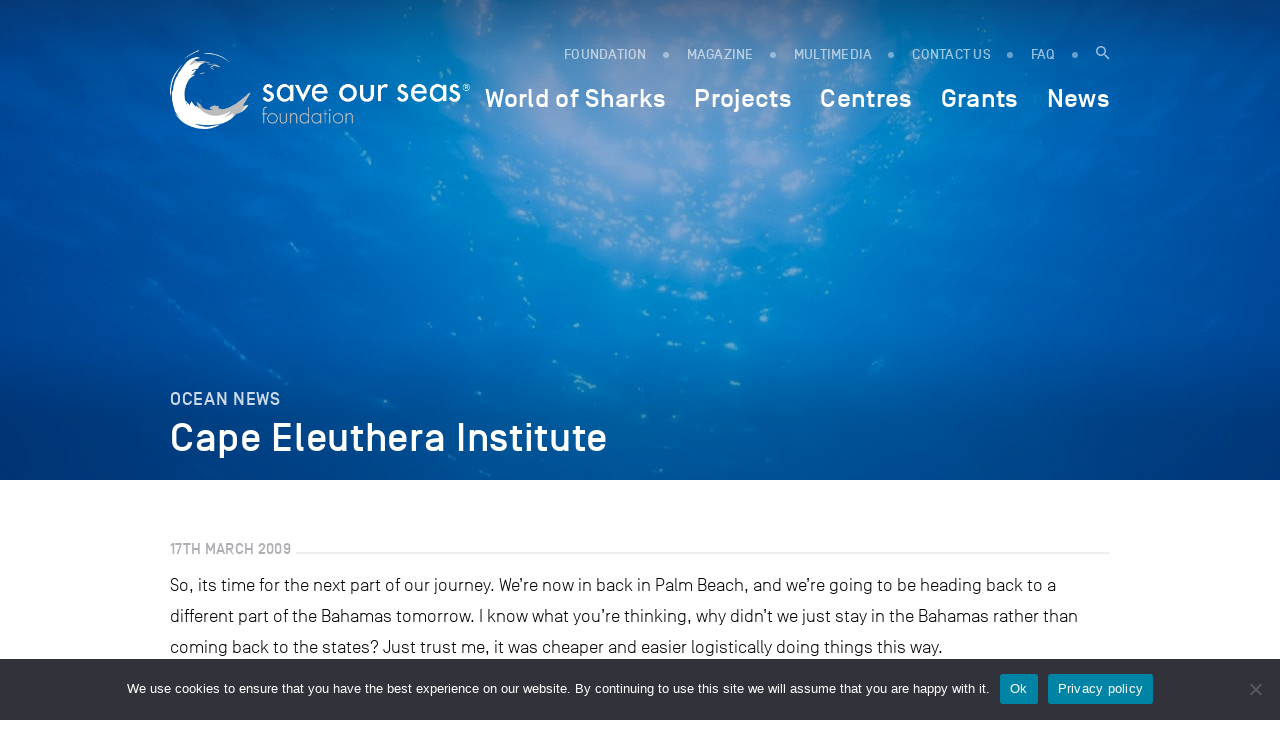

--- FILE ---
content_type: text/css
request_url: https://saveourseas.com/wp-content/themes/sosf/css/jquery.mmenu.all.override.css?ver=1
body_size: 585
content:
html.mm-pagedim-black.mm-opening #mm-blocker,html.mm-pagedim-white.mm-opening #mm-blocker,html.mm-pagedim.mm-opening #mm-blocker {
	opacity:.9;
}

html.mm-pagedim-black #mm-blocker {
	background:#16264D;
}

.mm-menu {
    background: #FFF;
}

.mm-listview {
	font-size:1em;
}

.mm-navbar {
    height: 62px;
    line-height: 62px;
    border-bottom: 2px solid #E6E6E6;
    left: 20px;
	right: 20px;
	padding: 0 0 0 20px;
}

.mm-menu .mm-navbar a.mm-title {
	font-size: 1em;
	color: #4D4D4D;
	padding: 22px 0 22px 0;
	line-height: 1;
	text-align: left;
}

.mm-panels > .mm-panel > .mm-listview:first-child, .mm-panels > .mm-panel > .mm-navbar + .mm-listview {
    margin-top: 20px;
}

.mm-prev:before, .mm-next:after {
    width: 15px;
    height: 15px;
    left: 0;
}

.mm-next:after{
	left: auto;
	right: 3px;
}

.mm-menu .mm-btn:before {
    border-color: #4D4D4D;
}

.mm-btn {
    width: 100%;
    height: 62px;
}

.mm-listview > li > a, .mm-listview > li > span {
    padding: 12px 20px 12px 0;
	font-size: 1em;
	color: #4D4D4D;
	line-height: 24px;
}

.mm-panels > .mm-panel > .mm-listview {
    margin: 0;
}

.mm-listview .mm-next:before {
	display: none;	
}

.mm-listview .mm-next{
	border-bottom: none;
	width: 100%;
}

.mm-listview .mm-next + a, .mm-listview .mm-next + span {
    margin-right: 0;
}

#mm-1 .mm-navbar{
	padding: 0;
}

.mm-listview .menu-item-146{
	display: none;
}

#mm-1 .mm-title{
	padding: 23px 0 16px 0;
	font-size: 1em;
	line-height: 1;
}

html.mm-opening .mm-menu.mm-effect-listitems-slide .mm-panel.mm-opened .mm-listview > li.mm-selected a{
	color: #00B2C1;
}

.mm-listview > li.primary-link > a{
	color: #4D4D4D;
	text-transform: uppercase;
	font-size: 1.222em;
	font-family: 'SimplonNorm-Regular';
}

.mm-listview > li.secondary-link > a{
	padding: 6px 20px 6px 0;	
}

.mm-listview > li.third-link > a{
	font-size: 0.778em;
	padding: 6px 20px 6px 0;
	line-height: 24px;
}

.mm-menu .mm-divider{
	background-color: transparent;
	height: 20px;
}

.mm-menu .bottom.mm-divider{
	height: 50px;
}

.mm-menu .mm-listview > li .mm-arrow:after, .mm-menu .mm-listview > li .mm-next:after {
	border-color: #4D4D4D;
}

.mm-prev::before, .mm-next::after {
	width: 10px;
	height: 10px;
}